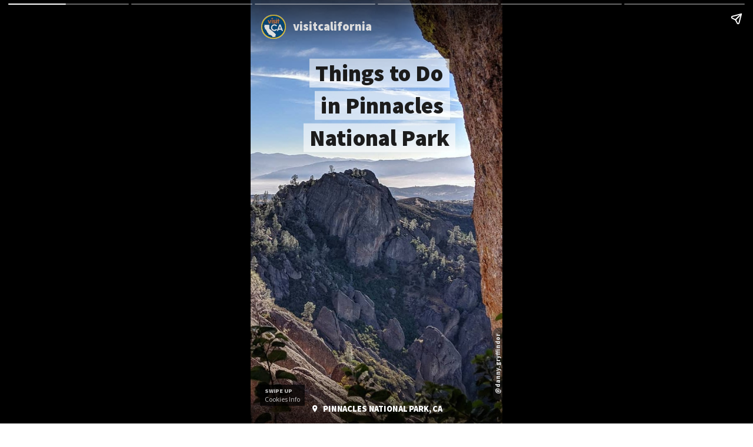

--- FILE ---
content_type: text/html; charset=utf-8
request_url: https://localhood.com/stories/ad0009e6-2d6d-4248-bee6-958f4cbfc7f7/things-to-do-in-pinnacles-national-park-?networkUuid=87d6df5e-75e8-4b8b-96ca-46619f44be7b
body_size: 9392
content:

    <!doctype html>
    <html amp lang="en" prefix="og: http://ogp.me/ns#">
    <head>
    <meta charSet="utf-8"/><title>Things to do in Pinnacles National Park </title><meta name="viewport" content="width=device-width,minimum-scale=1,initial-scale=1"/><meta name="amp-story-generator-name" content="Localhood"/><meta name="description" content="Pinnacles National Park gets its name from towering, domed rock structures that seem to bulge out of the earth. It’s the perfect place to enjoy natural wonder that still feels a bit off the beaten path.

It was designated as California&#x27;s newest national park in January 2013. Click &quot;Visit Website&quot; to learn more about this park. "/><link rel="canonical" href="https://localhood.com/stories/ad0009e6-2d6d-4248-bee6-958f4cbfc7f7"/><link rel="icon" href="https://storage.googleapis.com/stories-prod/publisher/visit-california/favicon-1706313172058595167.ico"/><meta property="og:title" content="Things to do in Pinnacles National Park "/><meta property="og:url" content="https://localhood.com/stories/ad0009e6-2d6d-4248-bee6-958f4cbfc7f7"/><meta property="og:image" content="https://amptravel.imgix.net/88065d1f-73d6-41e2-b8d7-b56dfdcfab05/original/danny.gryffindor-Instagram-2817-ig-2500751097498246391 (1).jpg?fm=jpg&amp;q=60&amp;w=1080&amp;fit=crop&amp;crop=focalpoint&amp;fp-x=0.6701298701298701&amp;fp-y=0.5012987012987012&amp;ar=1.9047619047619047:1"/><meta property="og:site_name" content="visitcalifornia"/><meta property="og:description" content="Pinnacles National Park gets its name from towering, domed rock structures that seem to bulge out of the earth. It’s the perfect place to enjoy natural wonder that still feels a bit off the beaten path.

It was designated as California&#x27;s newest national park in January 2013. Click &quot;Visit Website&quot; to learn more about this park. "/><meta property="og:type" content="article"/><meta property="og:article:published_time" content="2025-03-31T08:18:29.883073Z"/><meta property="og:article:modified_time" content="2025-03-31T08:18:29.883067Z"/><meta property="og:article:author" content="visitcalifornia"/><meta property="article:tag" content="Active &amp; Sport Activities"/><meta property="article:tag" content="National Parks"/><script type="application/ld+json">{"@context":"http://schema.org","@type":"Article","mainEntityOfPage":{"@type":"WebPage","@id":"https://localhood.com/stories/ad0009e6-2d6d-4248-bee6-958f4cbfc7f7"},"headline":"Things to do in Pinnacles National Park ","author":{"@type":"Organization","name":"visitcalifornia","logo":{"@type":"ImageObject","url":"https://amptravel.imgix.net/publisher/visit-california/logo-1706313171888329141.png?fm=jpg&q=85&w=80&h=80&fit=crop&crop=focalpoint&fp-x=0.5&fp-y=0.5"}},"publisher":{"@type":"Organization","name":"visitcalifornia","logo":{"@type":"ImageObject","url":"https://amptravel.imgix.net/publisher/visit-california/logo-1706313171888329141.png?fm=jpg&q=85&w=80&h=80&fit=crop&crop=focalpoint&fp-x=0.5&fp-y=0.5"}},"image":["https://amptravel.imgix.net/88065d1f-73d6-41e2-b8d7-b56dfdcfab05/original/danny.gryffindor-Instagram-2817-ig-2500751097498246391 (1).jpg?fm=jpg&q=60&w=608&h=1080&fit=crop&crop=focalpoint&fp-x=0.6701298701298701&fp-y=0.5012987012987012"],"datePublished":"2025-03-31T08:18:29.883073Z","dateModified":"2025-03-31T08:18:29.883067Z","keywords":"Active & Sport Activities,National Parks","description":"Pinnacles National Park gets its name from towering, domed rock structures that seem to bulge out of the earth. It’s the perfect place to enjoy natural wonder that still feels a bit off the beaten path.\n\nIt was designated as California's newest national park in January 2013. Click \"Visit Website\" to learn more about this park. ","spatialCoverage":{"@type":"Place","name":"Pinnacles National Park","address":"California 95043, USA","geo":{"@type":"GeoCoordinates","latitude":36.4905655,"longitude":-121.1824925}},"contentLocation":{"@type":"Place","name":"Pinnacles National Park","address":"California 95043, USA","geo":{"@type":"GeoCoordinates","latitude":36.4905655,"longitude":-121.1824925}}}</script><style amp-boilerplate="">body {
    -webkit-animation: -amp-start 8s steps(1, end) 0s 1 normal both;
    -moz-animation: -amp-start 8s steps(1, end) 0s 1 normal both;
    -ms-animation: -amp-start 8s steps(1, end) 0s 1 normal both;
    animation: -amp-start 8s steps(1, end) 0s 1 normal both
}

@-webkit-keyframes -amp-start {
    from {
        visibility: hidden
    }
    to {
        visibility: visible
    }
}

@-moz-keyframes -amp-start {
    from {
        visibility: hidden
    }
    to {
        visibility: visible
    }
}

@-ms-keyframes -amp-start {
    from {
        visibility: hidden
    }
    to {
        visibility: visible
    }
}

@-o-keyframes -amp-start {
    from {
        visibility: hidden
    }
    to {
        visibility: visible
    }
}

@keyframes -amp-start {
    from {
        visibility: hidden
    }
    to {
        visibility: visible
    }
}
</style><noscript><style amp-boilerplate="">body {
    -webkit-animation: none;
    -moz-animation: none;
    -ms-animation: none;
    animation: none
}
</style></noscript><style amp-custom="">/* fallback */
@font-face {
  font-family: 'Material Icons';
  font-style: normal;
  font-weight: 400;
  font-display: swap;
  src: url(https://storage.googleapis.com/stories-prod/story-fonts-material-icons/flUhRq6tzZclQEJ-Vdg-IuiaDsNcIhQ8tQ.woff2)
    format('woff2');
}

/* cyrillic-ext */
@font-face {
  font-family: 'Open Sans Condensed';
  font-style: normal;
  font-weight: 700;
  font-display: swap;
  src: url(https://storage.googleapis.com/stories-prod/story-fonts-open-sans-condensed/z7NFdQDnbTkabZAIOl9il_O6KJj73e7Ff0GmDujMR7eS2AopSg.woff2)
    format('woff2');
  unicode-range: U+0460-052F, U+1C80-1C88, U+20B4, U+2DE0-2DFF, U+A640-A69F, U+FE2E-FE2F;
}

/* cyrillic */
@font-face {
  font-family: 'Open Sans Condensed';
  font-style: normal;
  font-weight: 700;
  font-display: swap;
  src: url(https://storage.googleapis.com/stories-prod/story-fonts-open-sans-condensed/z7NFdQDnbTkabZAIOl9il_O6KJj73e7Ff0GmDuHMR7eS2AopSg.woff2)
    format('woff2');
  unicode-range: U+0301, U+0400-045F, U+0490-0491, U+04B0-04B1, U+2116;
}

/* greek-ext */
@font-face {
  font-family: 'Open Sans Condensed';
  font-style: normal;
  font-weight: 700;
  font-display: swap;
  src: url(https://storage.googleapis.com/stories-prod/story-fonts-open-sans-condensed/z7NFdQDnbTkabZAIOl9il_O6KJj73e7Ff0GmDunMR7eS2AopSg.woff2)
    format('woff2');
  unicode-range: U+1F00-1FFF;
}

/* greek */
@font-face {
  font-family: 'Open Sans Condensed';
  font-style: normal;
  font-weight: 700;
  font-display: swap;
  src: url(https://storage.googleapis.com/stories-prod/story-fonts-open-sans-condensed/z7NFdQDnbTkabZAIOl9il_O6KJj73e7Ff0GmDubMR7eS2AopSg.woff2)
    format('woff2');
  unicode-range: U+0370-03FF;
}

/* vietnamese */
@font-face {
  font-family: 'Open Sans Condensed';
  font-style: normal;
  font-weight: 700;
  font-display: swap;
  src: url(https://storage.googleapis.com/stories-prod/story-fonts-open-sans-condensed/z7NFdQDnbTkabZAIOl9il_O6KJj73e7Ff0GmDurMR7eS2AopSg.woff2)
    format('woff2');
  unicode-range: U+0102-0103, U+0110-0111, U+0128-0129, U+0168-0169, U+01A0-01A1, U+01AF-01B0, U+0300-0301, U+0303-0304,
    U+0308-0309, U+0323, U+0329, U+1EA0-1EF9, U+20AB;
}

/* latin-ext */
@font-face {
  font-family: 'Open Sans Condensed';
  font-style: normal;
  font-weight: 700;
  font-display: swap;
  src: url(https://storage.googleapis.com/stories-prod/story-fonts-open-sans-condensed/z7NFdQDnbTkabZAIOl9il_O6KJj73e7Ff0GmDuvMR7eS2AopSg.woff2)
    format('woff2');
  unicode-range: U+0100-02AF, U+0304, U+0308, U+0329, U+1E00-1E9F, U+1EF2-1EFF, U+2020, U+20A0-20AB, U+20AD-20CF, U+2113,
    U+2C60-2C7F, U+A720-A7FF;
}

/* latin */
@font-face {
  font-family: 'Open Sans Condensed';
  font-style: normal;
  font-weight: 700;
  font-display: swap;
  src: url(https://storage.googleapis.com/stories-prod/story-fonts-open-sans-condensed/z7NFdQDnbTkabZAIOl9il_O6KJj73e7Ff0GmDuXMR7eS2Ao.woff2)
    format('woff2');
  unicode-range: U+0000-00FF, U+0131, U+0152-0153, U+02BB-02BC, U+02C6, U+02DA, U+02DC, U+0304, U+0308, U+0329,
    U+2000-206F, U+2074, U+20AC, U+2122, U+2191, U+2193, U+2212, U+2215, U+FEFF, U+FFFD;
}

/* cyrillic-ext */
@font-face {
  font-family: 'Source Sans 3';
  font-style: normal;
  font-display: swap;
  font-weight: 400;
  src: url(https://storage.googleapis.com/stories-prod/story-fonts-source-sans-3/nwpBtKy2OAdR1K-IwhWudF-R9QMylBJAV3Bo8Ky462EH9CsYm4fA1Tvwvw.woff2)
    format('woff2');
  unicode-range: U+0460-052F, U+1C80-1C88, U+20B4, U+2DE0-2DFF, U+A640-A69F, U+FE2E-FE2F;
}

/* cyrillic */
@font-face {
  font-family: 'Source Sans 3';
  font-style: normal;
  font-display: swap;
  font-weight: 400;
  src: url(https://storage.googleapis.com/stories-prod/story-fonts-source-sans-3/nwpBtKy2OAdR1K-IwhWudF-R9QMylBJAV3Bo8Ky462EO9CsYm4fA1Tvwvw.woff2)
    format('woff2');
  unicode-range: U+0301, U+0400-045F, U+0490-0491, U+04B0-04B1, U+2116;
}

/* greek-ext */
@font-face {
  font-family: 'Source Sans 3';
  font-style: normal;
  font-display: swap;
  font-weight: 400;
  src: url(https://storage.googleapis.com/stories-prod/story-fonts-source-sans-3/nwpBtKy2OAdR1K-IwhWudF-R9QMylBJAV3Bo8Ky462EG9CsYm4fA1Tvwvw.woff2)
    format('woff2');
  unicode-range: U+1F00-1FFF;
}

/* greek */
@font-face {
  font-family: 'Source Sans 3';
  font-style: normal;
  font-display: swap;
  font-weight: 400;
  src: url(https://storage.googleapis.com/stories-prod/story-fonts-source-sans-3/nwpBtKy2OAdR1K-IwhWudF-R9QMylBJAV3Bo8Ky462EJ9CsYm4fA1Tvwvw.woff2)
    format('woff2');
  unicode-range: U+0370-03FF;
}

/* vietnamese */
@font-face {
  font-family: 'Source Sans 3';
  font-style: normal;
  font-display: swap;
  font-weight: 400;
  src: url(https://storage.googleapis.com/stories-prod/story-fonts-source-sans-3/nwpBtKy2OAdR1K-IwhWudF-R9QMylBJAV3Bo8Ky462EF9CsYm4fA1Tvwvw.woff2)
    format('woff2');
  unicode-range: U+0102-0103, U+0110-0111, U+0128-0129, U+0168-0169, U+01A0-01A1, U+01AF-01B0, U+0300-0301, U+0303-0304,
    U+0308-0309, U+0323, U+0329, U+1EA0-1EF9, U+20AB;
}

/* latin-ext */
@font-face {
  font-family: 'Source Sans 3';
  font-style: normal;
  font-display: swap;
  font-weight: 400;
  src: url(https://storage.googleapis.com/stories-prod/story-fonts-source-sans-3/nwpBtKy2OAdR1K-IwhWudF-R9QMylBJAV3Bo8Ky462EE9CsYm4fA1Tvwvw.woff2)
    format('woff2');
  unicode-range: U+0100-02AF, U+0304, U+0308, U+0329, U+1E00-1E9F, U+1EF2-1EFF, U+2020, U+20A0-20AB, U+20AD-20CF, U+2113,
    U+2C60-2C7F, U+A720-A7FF;
}

/* latin */
@font-face {
  font-family: 'Source Sans 3';
  font-style: normal;
  font-display: swap;
  font-weight: 400;
  src: url(https://storage.googleapis.com/stories-prod/story-fonts-source-sans-3/nwpBtKy2OAdR1K-IwhWudF-R9QMylBJAV3Bo8Ky462EK9CsYm4fA1Ts.woff2)
    format('woff2');
  unicode-range: U+0000-00FF, U+0131, U+0152-0153, U+02BB-02BC, U+02C6, U+02DA, U+02DC, U+0304, U+0308, U+0329,
    U+2000-206F, U+2074, U+20AC, U+2122, U+2191, U+2193, U+2212, U+2215, U+FEFF, U+FFFD;
}

/* cyrillic-ext */
@font-face {
  font-family: 'Source Sans Pro';
  font-style: normal;
  font-weight: 400;
  font-display: swap;
  src: url(https://storage.googleapis.com/stories-prod/story-fonts-source-sans-pro/6xK3dSBYKcSV-LCoeQqfX1RYOo3qNa7lujVj9_mf.woff2)
    format('woff2');
  unicode-range: U+0460-052F, U+1C80-1C88, U+20B4, U+2DE0-2DFF, U+A640-A69F, U+FE2E-FE2F;
}

/* cyrillic */
@font-face {
  font-family: 'Source Sans Pro';
  font-style: normal;
  font-weight: 400;
  font-display: swap;
  src: url(https://storage.googleapis.com/stories-prod/story-fonts-source-sans-pro/6xK3dSBYKcSV-LCoeQqfX1RYOo3qPK7lujVj9_mf.woff2)
    format('woff2');
  unicode-range: U+0301, U+0400-045F, U+0490-0491, U+04B0-04B1, U+2116;
}

/* greek-ext */
@font-face {
  font-family: 'Source Sans Pro';
  font-style: normal;
  font-weight: 400;
  font-display: swap;
  src: url(https://storage.googleapis.com/stories-prod/story-fonts-source-sans-pro/6xK3dSBYKcSV-LCoeQqfX1RYOo3qNK7lujVj9_mf.woff2)
    format('woff2');
  unicode-range: U+1F00-1FFF;
}

/* greek */
@font-face {
  font-family: 'Source Sans Pro';
  font-style: normal;
  font-weight: 400;
  font-display: swap;
  src: url(https://storage.googleapis.com/stories-prod/story-fonts-source-sans-pro/6xK3dSBYKcSV-LCoeQqfX1RYOo3qO67lujVj9_mf.woff2)
    format('woff2');
  unicode-range: U+0370-03FF;
}

/* vietnamese */
@font-face {
  font-family: 'Source Sans Pro';
  font-style: normal;
  font-weight: 400;
  font-display: swap;
  src: url(https://storage.googleapis.com/stories-prod/story-fonts-source-sans-pro/6xK3dSBYKcSV-LCoeQqfX1RYOo3qN67lujVj9_mf.woff2)
    format('woff2');
  unicode-range: U+0102-0103, U+0110-0111, U+0128-0129, U+0168-0169, U+01A0-01A1, U+01AF-01B0, U+0300-0301, U+0303-0304,
    U+0308-0309, U+0323, U+0329, U+1EA0-1EF9, U+20AB;
}

/* latin-ext */
@font-face {
  font-family: 'Source Sans Pro';
  font-style: normal;
  font-weight: 400;
  font-display: swap;
  src: url(https://storage.googleapis.com/stories-prod/story-fonts-source-sans-pro/6xK3dSBYKcSV-LCoeQqfX1RYOo3qNq7lujVj9_mf.woff2)
    format('woff2');
  unicode-range: U+0100-02AF, U+0304, U+0308, U+0329, U+1E00-1E9F, U+1EF2-1EFF, U+2020, U+20A0-20AB, U+20AD-20CF, U+2113,
    U+2C60-2C7F, U+A720-A7FF;
}

/* latin */
@font-face {
  font-family: 'Source Sans Pro';
  font-style: normal;
  font-weight: 400;
  font-display: swap;
  src: url(https://storage.googleapis.com/stories-prod/story-fonts-source-sans-pro/6xK3dSBYKcSV-LCoeQqfX1RYOo3qOK7lujVj9w.woff2)
    format('woff2');
  unicode-range: U+0000-00FF, U+0131, U+0152-0153, U+02BB-02BC, U+02C6, U+02DA, U+02DC, U+0304, U+0308, U+0329,
    U+2000-206F, U+2074, U+20AC, U+2122, U+2191, U+2193, U+2212, U+2215, U+FEFF, U+FFFD;
}

/* cyrillic-ext */
@font-face {
  font-family: 'Source Sans Pro';
  font-style: normal;
  font-weight: 600;
  font-display: swap;
  src: url(https://storage.googleapis.com/stories-prod/story-fonts-source-sans-pro/6xKydSBYKcSV-LCoeQqfX1RYOo3i54rwmhdu3cOWxy40.woff2)
    format('woff2');
  unicode-range: U+0460-052F, U+1C80-1C88, U+20B4, U+2DE0-2DFF, U+A640-A69F, U+FE2E-FE2F;
}

/* cyrillic */
@font-face {
  font-family: 'Source Sans Pro';
  font-style: normal;
  font-weight: 600;
  font-display: swap;
  src: url(https://storage.googleapis.com/stories-prod/story-fonts-source-sans-pro/6xKydSBYKcSV-LCoeQqfX1RYOo3i54rwkxdu3cOWxy40.woff2)
    format('woff2');
  unicode-range: U+0301, U+0400-045F, U+0490-0491, U+04B0-04B1, U+2116;
}

/* greek-ext */
@font-face {
  font-family: 'Source Sans Pro';
  font-style: normal;
  font-weight: 600;
  font-display: swap;
  src: url(https://storage.googleapis.com/stories-prod/story-fonts-source-sans-pro/6xKydSBYKcSV-LCoeQqfX1RYOo3i54rwmxdu3cOWxy40.woff2)
    format('woff2');
  unicode-range: U+1F00-1FFF;
}

/* greek */
@font-face {
  font-family: 'Source Sans Pro';
  font-style: normal;
  font-weight: 600;
  font-display: swap;
  src: url(https://storage.googleapis.com/stories-prod/story-fonts-source-sans-pro/6xKydSBYKcSV-LCoeQqfX1RYOo3i54rwlBdu3cOWxy40.woff2)
    format('woff2');
  unicode-range: U+0370-03FF;
}

/* vietnamese */
@font-face {
  font-family: 'Source Sans Pro';
  font-style: normal;
  font-weight: 600;
  font-display: swap;
  src: url(https://storage.googleapis.com/stories-prod/story-fonts-source-sans-pro/6xKydSBYKcSV-LCoeQqfX1RYOo3i54rwmBdu3cOWxy40.woff2)
    format('woff2');
  unicode-range: U+0102-0103, U+0110-0111, U+0128-0129, U+0168-0169, U+01A0-01A1, U+01AF-01B0, U+0300-0301, U+0303-0304,
    U+0308-0309, U+0323, U+0329, U+1EA0-1EF9, U+20AB;
}

/* latin-ext */
@font-face {
  font-family: 'Source Sans Pro';
  font-style: normal;
  font-weight: 600;
  font-display: swap;
  src: url(https://storage.googleapis.com/stories-prod/story-fonts-source-sans-pro/6xKydSBYKcSV-LCoeQqfX1RYOo3i54rwmRdu3cOWxy40.woff2)
    format('woff2');
  unicode-range: U+0100-02AF, U+0304, U+0308, U+0329, U+1E00-1E9F, U+1EF2-1EFF, U+2020, U+20A0-20AB, U+20AD-20CF, U+2113,
    U+2C60-2C7F, U+A720-A7FF;
}

/* latin */
@font-face {
  font-family: 'Source Sans Pro';
  font-style: normal;
  font-weight: 600;
  font-display: swap;
  src: url(https://storage.googleapis.com/stories-prod/story-fonts-source-sans-pro/6xKydSBYKcSV-LCoeQqfX1RYOo3i54rwlxdu3cOWxw.woff2)
    format('woff2');
  unicode-range: U+0000-00FF, U+0131, U+0152-0153, U+02BB-02BC, U+02C6, U+02DA, U+02DC, U+0304, U+0308, U+0329,
    U+2000-206F, U+2074, U+20AC, U+2122, U+2191, U+2193, U+2212, U+2215, U+FEFF, U+FFFD;
}

/* cyrillic-ext */
@font-face {
  font-family: 'Source Sans Pro';
  font-style: normal;
  font-weight: 700;
  font-display: swap;
  src: url(https://storage.googleapis.com/stories-prod/story-fonts-source-sans-pro/6xKydSBYKcSV-LCoeQqfX1RYOo3ig4vwmhdu3cOWxy40.woff2)
    format('woff2');
  unicode-range: U+0460-052F, U+1C80-1C88, U+20B4, U+2DE0-2DFF, U+A640-A69F, U+FE2E-FE2F;
}

/* cyrillic */
@font-face {
  font-family: 'Source Sans Pro';
  font-style: normal;
  font-weight: 700;
  font-display: swap;
  src: url(https://storage.googleapis.com/stories-prod/story-fonts-source-sans-pro/6xKydSBYKcSV-LCoeQqfX1RYOo3ig4vwkxdu3cOWxy40.woff2)
    format('woff2');
  unicode-range: U+0301, U+0400-045F, U+0490-0491, U+04B0-04B1, U+2116;
}

/* greek-ext */
@font-face {
  font-family: 'Source Sans Pro';
  font-style: normal;
  font-weight: 700;
  font-display: swap;
  src: url(https://storage.googleapis.com/stories-prod/story-fonts-source-sans-pro/6xKydSBYKcSV-LCoeQqfX1RYOo3ig4vwmxdu3cOWxy40.woff2)
    format('woff2');
  unicode-range: U+1F00-1FFF;
}

/* greek */
@font-face {
  font-family: 'Source Sans Pro';
  font-style: normal;
  font-weight: 700;
  font-display: swap;
  src: url(https://storage.googleapis.com/stories-prod/story-fonts-source-sans-pro/6xKydSBYKcSV-LCoeQqfX1RYOo3ig4vwlBdu3cOWxy40.woff2)
    format('woff2');
  unicode-range: U+0370-03FF;
}

/* vietnamese */
@font-face {
  font-family: 'Source Sans Pro';
  font-style: normal;
  font-weight: 700;
  font-display: swap;
  src: url(https://storage.googleapis.com/stories-prod/story-fonts-source-sans-pro/6xKydSBYKcSV-LCoeQqfX1RYOo3ig4vwmBdu3cOWxy40.woff2)
    format('woff2');
  unicode-range: U+0102-0103, U+0110-0111, U+0128-0129, U+0168-0169, U+01A0-01A1, U+01AF-01B0, U+0300-0301, U+0303-0304,
    U+0308-0309, U+0323, U+0329, U+1EA0-1EF9, U+20AB;
}

/* latin-ext */
@font-face {
  font-family: 'Source Sans Pro';
  font-style: normal;
  font-weight: 700;
  font-display: swap;
  src: url(https://storage.googleapis.com/stories-prod/story-fonts-source-sans-pro/6xKydSBYKcSV-LCoeQqfX1RYOo3ig4vwmRdu3cOWxy40.woff2)
    format('woff2');
  unicode-range: U+0100-02AF, U+0304, U+0308, U+0329, U+1E00-1E9F, U+1EF2-1EFF, U+2020, U+20A0-20AB, U+20AD-20CF, U+2113,
    U+2C60-2C7F, U+A720-A7FF;
}

/* latin */
@font-face {
  font-family: 'Source Sans Pro';
  font-style: normal;
  font-weight: 700;
  font-display: swap;
  src: url(https://storage.googleapis.com/stories-prod/story-fonts-source-sans-pro/6xKydSBYKcSV-LCoeQqfX1RYOo3ig4vwlxdu3cOWxw.woff2)
    format('woff2');
  unicode-range: U+0000-00FF, U+0131, U+0152-0153, U+02BB-02BC, U+02C6, U+02DA, U+02DC, U+0304, U+0308, U+0329,
    U+2000-206F, U+2074, U+20AC, U+2122, U+2191, U+2193, U+2212, U+2215, U+FEFF, U+FFFD;
}

/* cyrillic-ext */
@font-face {
  font-family: 'Source Sans Pro';
  font-style: normal;
  font-weight: 900;
  font-display: swap;
  src: url(https://storage.googleapis.com/stories-prod/story-fonts-source-sans-pro/6xKydSBYKcSV-LCoeQqfX1RYOo3iu4nwmhdu3cOWxy40.woff2)
    format('woff2');
  unicode-range: U+0460-052F, U+1C80-1C88, U+20B4, U+2DE0-2DFF, U+A640-A69F, U+FE2E-FE2F;
}

/* cyrillic */
@font-face {
  font-family: 'Source Sans Pro';
  font-style: normal;
  font-weight: 900;
  font-display: swap;
  src: url(https://storage.googleapis.com/stories-prod/story-fonts-source-sans-pro/6xKydSBYKcSV-LCoeQqfX1RYOo3iu4nwkxdu3cOWxy40.woff2)
    format('woff2');
  unicode-range: U+0301, U+0400-045F, U+0490-0491, U+04B0-04B1, U+2116;
}

/* greek-ext */
@font-face {
  font-family: 'Source Sans Pro';
  font-style: normal;
  font-weight: 900;
  font-display: swap;
  src: url(https://storage.googleapis.com/stories-prod/story-fonts-source-sans-pro/6xKydSBYKcSV-LCoeQqfX1RYOo3iu4nwmxdu3cOWxy40.woff2)
    format('woff2');
  unicode-range: U+1F00-1FFF;
}

/* greek */
@font-face {
  font-family: 'Source Sans Pro';
  font-style: normal;
  font-weight: 900;
  font-display: swap;
  src: url(https://storage.googleapis.com/stories-prod/story-fonts-source-sans-pro/6xKydSBYKcSV-LCoeQqfX1RYOo3iu4nwlBdu3cOWxy40.woff2)
    format('woff2');
  unicode-range: U+0370-03FF;
}

/* vietnamese */
@font-face {
  font-family: 'Source Sans Pro';
  font-style: normal;
  font-weight: 900;
  font-display: swap;
  src: url(https://storage.googleapis.com/stories-prod/story-fonts-source-sans-pro/6xKydSBYKcSV-LCoeQqfX1RYOo3iu4nwmBdu3cOWxy40.woff2)
    format('woff2');
  unicode-range: U+0102-0103, U+0110-0111, U+0128-0129, U+0168-0169, U+01A0-01A1, U+01AF-01B0, U+0300-0301, U+0303-0304,
    U+0308-0309, U+0323, U+0329, U+1EA0-1EF9, U+20AB;
}

/* latin-ext */
@font-face {
  font-family: 'Source Sans Pro';
  font-style: normal;
  font-weight: 900;
  font-display: swap;
  src: url(https://storage.googleapis.com/stories-prod/story-fonts-source-sans-pro/6xKydSBYKcSV-LCoeQqfX1RYOo3iu4nwmRdu3cOWxy40.woff2)
    format('woff2');
  unicode-range: U+0100-02AF, U+0304, U+0308, U+0329, U+1E00-1E9F, U+1EF2-1EFF, U+2020, U+20A0-20AB, U+20AD-20CF, U+2113,
    U+2C60-2C7F, U+A720-A7FF;
}

/* latin */
@font-face {
  font-family: 'Source Sans Pro';
  font-style: normal;
  font-weight: 900;
  font-display: swap;
  src: url(https://storage.googleapis.com/stories-prod/story-fonts-source-sans-pro/6xKydSBYKcSV-LCoeQqfX1RYOo3iu4nwlxdu3cOWxw.woff2)
    format('woff2');
  unicode-range: U+0000-00FF, U+0131, U+0152-0153, U+02BB-02BC, U+02C6, U+02DA, U+02DC, U+0304, U+0308, U+0329,
    U+2000-206F, U+2074, U+20AC, U+2122, U+2191, U+2193, U+2212, U+2215, U+FEFF, U+FFFD;
}
.material-icons {
  font-family: 'Material Icons';
  font-weight: normal;
  font-style: normal;
  font-size: 22px;
  color: #48525c;
  display: inline-block;
  line-height: 1;
  text-transform: none;
  letter-spacing: normal;
  word-wrap: normal;
  white-space: nowrap;
  direction: ltr;
  -webkit-font-smoothing: antialiased;
  text-rendering: optimizeLegibility;
  -moz-osx-font-smoothing: grayscale;
  font-feature-settings: 'liga';
}

.emergency-message__icon {
  color: rgba(255, 255, 255, 0.7);
  margin-right: 8px;
}

.emergency-message__link {
  color: rgba(255, 255, 255, 0.7);
}

.emergency-message__link:active {
  color: rgba(255, 255, 255, 0.7);
}

.emergency-message__link:hover {
  color: rgba(255, 255, 255, 0.7);
}

.emergency-message__link:visited {
  color: rgba(255, 255, 255, 0.7);
}

amp-story,
.story {
  font-family: 'Source Sans Pro', sans-serif;
  color: #fff;
}

amp-story amp-story-page {
  background-color: #ffffff;
}

amp-story-grid-layer {
  padding: 0;
}

amp-story-grid-layer.bottom {
  align-content: end;
}
h1 {
  font-weight: bold;
  font-size: 2.25em;
  line-height: 1.6em;
  white-space: pre-line;
}
p {
  line-height: 1.15em;
  color: #fff;
  white-space: pre-line;
}

amp-story-page-attachment p,
amp-story-page-attachment span,
amp-story-page-attachment h2 {
  color: #595959;
}
amp-story-page-attachment p {
  font-weight: 500;
  font-size: 16px;
  line-height: 22px;
  text-shadow: none;
  letter-spacing: 0.18px;
}
amp-story-page-attachment h2 {
  font-weight: 600;
  font-size: 16px;
  margin: 0;
}
.location {
  font-family: 'Open Sans Condensed', sans-serif;
}
amp-accordion.open-hours h2 .open,
amp-accordion.open-hours h2 .close {
  color: #0097e6;
}
amp-accordion.open-hours section .open {
  display: inline;
}
amp-accordion.open-hours section[expanded] .open {
  display: none;
}
amp-accordion.open-hours section .close {
  display: none;
}
amp-accordion.open-hours section[expanded] .close {
  display: inline;
}

@keyframes nav-pulse {
  0% {
    transform: scale(1);
  }
  80% {
    transform: scale(1);
  }
  85% {
    transform: scale(0.75);
  }
  90% {
    transform: scale(1);
  }
}
@keyframes nav-pulse-fade {
  0% {
    transform: scale(1);
    opacity: 0.6;
  }
  80% {
    transform: scale(1);
  }
  85% {
    transform: scale(0.75);
  }
  89% {
    transform: scale(1);
    opacity: 0.8;
  }
  100% {
    transform: scale(1.75);
    opacity: 0;
  }
}

.content-block {
  font-weight: 400;
  line-height: 1.43;
  letter-spacing: 0.01071em;
}</style><script async="" src="https://cdn.ampproject.org/v0.js"></script><script async="" custom-element="amp-video" src="https://cdn.ampproject.org/v0/amp-video-0.1.js"></script><script async="" custom-element="amp-story" src="https://cdn.ampproject.org/v0/amp-story-1.0.js"></script><script async="" custom-element="amp-carousel" src="https://cdn.ampproject.org/v0/amp-carousel-0.1.js"></script><script async="" custom-element="amp-accordion" src="https://cdn.ampproject.org/v0/amp-accordion-0.1.js"></script><script async="" custom-element="amp-analytics" src="https://cdn.ampproject.org/v0/amp-analytics-0.1.js"></script>
    </head>
    <body>
    <amp-story standalone="" title="Things to do in Pinnacles National Park " publisher="visitcalifornia" publisher-logo-src="https://amptravel.imgix.net/publisher/visit-california/logo-1706313171888329141.png?fm=jpg&amp;q=85&amp;w=80&amp;h=80&amp;fit=crop&amp;crop=focalpoint&amp;fp-x=0.5&amp;fp-y=0.5" poster-portrait-src="https://amptravel.imgix.net/88065d1f-73d6-41e2-b8d7-b56dfdcfab05/original/danny.gryffindor-Instagram-2817-ig-2500751097498246391 (1).jpg?fm=jpg&amp;q=60&amp;w=608&amp;h=1080&amp;fit=crop&amp;crop=focalpoint&amp;fp-x=0.6701298701298701&amp;fp-y=0.5012987012987012"><amp-analytics data-credentials="include" config="https://localhood.com/stories/ad0009e6-2d6d-4248-bee6-958f4cbfc7f7/analytics.config.json?acid=CLIENT_ID(_acid)&amp;ref=QUERY_PARAM(vref, DOCUMENT_REFERRER)"></amp-analytics><amp-analytics type="gtag" data-credentials="include" config="https://localhood.com/stories/ad0009e6-2d6d-4248-bee6-958f4cbfc7f7/analytics.creatorconfig.json?ref=QUERY_PARAM(vref, DOCUMENT_REFERRER)"></amp-analytics><amp-analytics type="gtag" data-credentials="include" config="https://localhood.com/stories/ad0009e6-2d6d-4248-bee6-958f4cbfc7f7/gtag.config.json"></amp-analytics><amp-story-page id="28744" class="page-image-w-text" auto-advance-after="5s"><amp-story-grid-layer template="fill"><amp-img src="https://amptravel.imgix.net/88065d1f-73d6-41e2-b8d7-b56dfdcfab05/original/danny.gryffindor-Instagram-2817-ig-2500751097498246391 (1).jpg?fm=jpg&amp;q=60&amp;w=608&amp;h=1080&amp;fit=crop&amp;crop=focalpoint&amp;fp-x=0.6701298701298701&amp;fp-y=0.5012987012987012" width="1080" height="1080" layout="responsive"></amp-img></amp-story-grid-layer><amp-story-grid-layer template="vertical"><div style="position:absolute;height:12%;left:0;right:0;top:0;background:linear-gradient(180deg, rgba(0, 0, 0, 0.5) 0%, rgba(0, 0, 0, 0) 100%)"></div><div style="display:flex;align-items:center;transition:opacity 0.3s cubic-bezier(0,0,0.2,1);padding:5.76% 4.32%;position:relative"><div style="width:2.3em;height:2.3em;margin-right:12px"><amp-img src="https://amptravel.imgix.net/publisher/visit-california/logo-1706313171888329141.png?fm=jpg&amp;q=85&amp;w=80&amp;h=80&amp;fit=crop&amp;crop=focalpoint&amp;fp-x=0.5&amp;fp-y=0.5" width="30" height="30" layout="responsive" style="border-radius:50%"></amp-img></div><p style="font-size:1.15em;font-weight:700">visitcalifornia</p></div></amp-story-grid-layer><amp-story-grid-layer template="fill"><div class="content-block"><div class="content-block__content-container"><div class="content-block__text" style="bottom:16.4%;left:calc((var(--story-page-vw) / (2.78)) * 32);margin:0;position:absolute;right:calc((var(--story-page-vw) / (2.78)) * 32);text-align:center;top:10.9%;pointer-events:none"><p style="color:#1C1C1C;font-size:calc((var(--story-page-vw) / (2.78)) * 1.146 * 22);font-weight:700;line-height:unset;position:absolute;margin:0;top:5%;transform:translate(0, -5%);left:0%;width:max-content;max-width:100%;pointer-events:auto"><span style="background:rgba(255, 255, 255, 0.6);padding:0 10px;box-decoration-break:clone;-webkit-box-decoration-break:clone">Things to Do 
in Pinnacles National Park</span></p></div></div></div></amp-story-grid-layer><amp-story-grid-layer template="fill"><div style="display:flex;justify-content:center;align-items:flex-end;height:100%"><div style="position:absolute;height:12%;left:0;right:0;bottom:0;background:linear-gradient(to bottom, rgba(0,0,0,0) 0%, rgba(0,0,0,0.5) 100%)"></div><div style="display:flex;align-items:center;justify-content:center;position:relative;letter-spacing:-0.14px;padding-left:10px;padding-right:10px;margin-bottom:16px;width:100%"><i class="material-icons" style="color:white;font-size:.8em">location_on</i><span style="font-size:0.8em;font-weight:700;padding-left:0.5em;text-transform:uppercase;text-overflow:ellipsis;white-space:nowrap;overflow:hidden">Pinnacles National Park, CA</span></div></div></amp-story-grid-layer><amp-story-grid-layer template="fill"><div style="padding:0;position:relative;height:100%"><div style="position:absolute;bottom:40px;white-space:nowrap;background:rgba(28,28,28,0.5);border-radius:10px 10px 0 0;font-size:0.6em;padding:1px 10px;color:#D5D5D5;transform-origin:left bottom;transform:rotate(270deg);left:100%"><strong>@danny.gryffindor</strong></div></div></amp-story-grid-layer><amp-story-grid-layer template="fill"><div style="z-index:3;display:flex;flex-direction:column"><div style="background-color:rgba(0,0,0,0.7);display:flex;flex-direction:column;margin-top:auto;margin-bottom:30px;margin-left:16px;margin-right:auto;padding:4px 8px;color:rgba(255,255,255,0.7)"><span style="font-weight:700;text-transform:uppercase;line-height:1.3;font-size:10px">Swipe up</span><div style="line-height:1.3;font-size:12px">Cookies Info</div></div></div></amp-story-grid-layer><amp-story-page-attachment layout="nodisplay" data-cta-text="‎"><div style="display:flex;flex-direction:row;justify-content:center;align-items:center;background-color:#FFF"><a style="padding:10px 0;text-align:center;font-size:15px;width:100%;border-top:1px solid #E4E4E6;font-family:Source Sans 3;line-height:16px" href="https://crowdriff.com/privacy/">Read about our use of cookies.</a></div><div style="position:relative;width:100%;border-top:1px solid #E4E4E6"><amp-img src="https://maps.googleapis.com/maps/api/staticmap?key=AIzaSyDfSsHcwpyht2llpdJ74ZrvzMLycnQceSY&amp;size=390x206&amp;scale=2&amp;format=png&amp;maptype=roadmap&amp;style=element:geometry%7Ccolor:0xf5f5f5&amp;style=element:labels.text.fill%7Ccolor:0x616161&amp;style=element:labels.text.stroke%7Ccolor:0xf5f5f5&amp;style=feature:administrative.land_parcel%7Celement:labels.text.fill%7Ccolor:0xbdbdbd&amp;style=feature:poi%7Celement:geometry%7Ccolor:0xeeeeee&amp;style=feature:poi%7Celement:labels.text.fill%7Ccolor:0x757575&amp;style=feature:poi.park%7Celement:geometry%7Ccolor:0xe5e5e5&amp;style=feature:poi.park%7Celement:geometry.fill%7Ccolor:0xb5e19c&amp;style=feature:poi.park%7Celement:labels.text.fill%7Ccolor:0x9e9e9e&amp;style=feature:road%7Celement:geometry%7Ccolor:0xffffff&amp;style=feature:road.arterial%7Celement:labels.text.fill%7Ccolor:0x757575&amp;style=feature:road.highway%7Celement:geometry%7Ccolor:0xdadada&amp;style=feature:road.highway%7Celement:geometry.fill%7Ccolor:0xffdc6f&amp;style=feature:road.highway%7Celement:labels.text.fill%7Ccolor:0x616161&amp;style=feature:road.local%7Celement:labels.text.fill%7Ccolor:0x9e9e9e&amp;style=feature:transit.line%7Celement:geometry%7Ccolor:0xe5e5e5&amp;style=feature:transit.station%7Celement:geometry%7Ccolor:0xeeeeee&amp;style=feature:water%7Celement:geometry%7Ccolor:0xc9c9c9&amp;style=feature:water%7Celement:geometry.fill%7Ccolor:0xaae2ff&amp;style=feature:water%7Celement:labels.text.fill%7Ccolor:0x9e9e9e&amp;markers=color%3A0xE84118%7C36.4905655%2C-121.1824925&amp;zoom=15&amp;signature=pn6llzBX1AmHXeO8YGBD2_7kSRQ=" layout="responsive" width="780" height="412"></amp-img><a style="width:30px;height:30px;background:white;border-radius:3px;box-shadow:0px 2px 16px rgba(0, 0, 0, 0.15);padding:5px;position:absolute;top:10px;right:8px;box-sizing:border-box" href="https://maps.google.com/?cid=11205795825033168110" target="_blank"><amp-img src="[data-uri]" width="20" height="20" alt="Launch icon"></amp-img></a></div><div style="padding:15px;border-top:1px solid #E4E4E6"><div><h2>Pinnacles National Park</h2><div style="margin-top:8px"><span style="background:#D9B34A;color:white;font-weight:700;font-size:15px;margin-right:10px;padding:0 5px;border-radius:30px">4.7 <amp-img src="[data-uri]" width="11" height="10" alt="Star icon"></amp-img></span><span style="color:#8A8A8E;font-size:15px">(2.7K Google reviews)</span></div></div></div><div style="padding:0 15px"><p style="color:#595959;font-size:15px;line-height:22px;border-top:1px solid #E4E4E6;margin:0;padding:15px 0">Pinnacles National Park gets its name from towering, domed rock structures that seem to bulge out of the earth. It’s the perfect place to enjoy natural wonder that still feels a bit off the beaten path.

It was designated as California&#x27;s newest national park in January 2013. Click &quot;Visit Website&quot; to learn more about this park. </p></div><a class="amphtml-cta amphtml-cta-learn-more" style="display:block;color:#4295e0;font-size:15px;font-weight:600;padding:0 15px 5px 15px;text-decoration:underline" href="https://www.nps.gov/pinn/index.htm" data-vars-page-location="Pinnacles National Park, California, USA">More details</a><div style="padding:20px 10px;background-color:#ffffff;position:sticky;bottom:0"><a class="amphtml-cta amphtml-cta-book" style="display:block;padding:14px 19px;text-align:center;background-color:#000000;text-decoration:none;color:#ffffff;font-size:18px;font-weight:600;border-radius:100px;line-height:22px" href="https://www.visitcalifornia.com/experience/things-do-pinnacles-national-park/" data-vars-page-location="Pinnacles National Park, California, USA">Visit Website</a></div></amp-story-page-attachment></amp-story-page><amp-story-page id="29012" class="page-image-w-text" auto-advance-after="5s"><amp-story-grid-layer template="fill"><amp-img src="https://amptravel.imgix.net/0f66f050-b8d3-4ed0-9ff8-3c77c18ac78a/original/travernicolas-Instagram-2817-ig-18167650414014642.jpg?fm=jpg&amp;q=60&amp;w=1008&amp;h=1792&amp;fit=crop&amp;crop=focalpoint&amp;fp-x=0.5&amp;fp-y=0.5" width="1440" height="1792" layout="responsive"></amp-img></amp-story-grid-layer><amp-story-grid-layer template="vertical"><div style="position:absolute;height:12%;left:0;right:0;top:0;background:linear-gradient(180deg, rgba(0, 0, 0, 0.5) 0%, rgba(0, 0, 0, 0) 100%)"></div><div style="display:flex;align-items:center;transition:opacity 0.3s cubic-bezier(0,0,0.2,1);padding:5.76% 4.32%;position:relative"><div style="width:2.3em;height:2.3em;margin-right:12px"><amp-img src="https://amptravel.imgix.net/publisher/visit-california/logo-1706313171888329141.png?fm=jpg&amp;q=85&amp;w=80&amp;h=80&amp;fit=crop&amp;crop=focalpoint&amp;fp-x=0.5&amp;fp-y=0.5" width="30" height="30" layout="responsive" style="border-radius:50%"></amp-img></div><p style="font-size:1.15em;font-weight:700">visitcalifornia</p></div></amp-story-grid-layer><amp-story-grid-layer template="fill"><div class="content-block"><div class="content-block__content-container"><div class="content-block__text" style="bottom:16.4%;left:calc((var(--story-page-vw) / (2.78)) * 32);margin:0;position:absolute;right:calc((var(--story-page-vw) / (2.78)) * 32);text-align:center;top:10.9%;pointer-events:none"><p style="bottom:5%;color:rgb(255, 255, 255);font-size:calc((var(--story-page-vw) / (2.78)) * 0.6818000000000001 * 22);font-weight:700;line-height:unset;position:absolute;margin:0;transform:translate(-50%, 5%);left:50%;width:max-content;max-width:100%;pointer-events:auto"><span style="background:rgba(28, 28, 28, 0.6);padding:0 10px;box-decoration-break:clone;-webkit-box-decoration-break:clone">Climb a towering spire on 
the west side of the park</span></p></div></div></div></amp-story-grid-layer><amp-story-grid-layer template="fill"><div style="display:flex;justify-content:center;align-items:flex-end;height:100%"><div style="position:absolute;height:12%;left:0;right:0;bottom:0;background:linear-gradient(to bottom, rgba(0,0,0,0) 0%, rgba(0,0,0,0.5) 100%)"></div><div style="display:flex;align-items:center;justify-content:center;position:relative;letter-spacing:-0.14px;padding-left:10px;padding-right:10px;margin-bottom:16px;width:100%"><i class="material-icons" style="color:white;font-size:.8em">location_on</i><span style="font-size:0.8em;font-weight:700;padding-left:0.5em;text-transform:uppercase;text-overflow:ellipsis;white-space:nowrap;overflow:hidden">Pinnacles National Park, CA</span></div></div></amp-story-grid-layer><amp-story-grid-layer template="fill"><div style="padding:0;position:relative;height:100%"><div style="position:absolute;bottom:40px;white-space:nowrap;background:rgba(28,28,28,0.5);border-radius:10px 10px 0 0;font-size:0.6em;padding:1px 10px;color:#D5D5D5;transform-origin:left bottom;transform:rotate(270deg);left:100%"><strong>@travernicolas</strong></div></div></amp-story-grid-layer><amp-story-page-attachment layout="nodisplay" data-cta-text="‎"><div style="display:flex;flex-direction:row;justify-content:center;align-items:center;background-color:#FFF"><a style="padding:10px 0;text-align:center;font-size:15px;width:100%;border-top:1px solid #E4E4E6;font-family:Source Sans 3;line-height:16px" href="https://crowdriff.com/privacy/">Read about our use of cookies.</a></div><div style="position:relative;width:100%;border-top:1px solid #E4E4E6"><amp-img src="https://maps.googleapis.com/maps/api/staticmap?key=AIzaSyDfSsHcwpyht2llpdJ74ZrvzMLycnQceSY&amp;size=390x206&amp;scale=2&amp;format=png&amp;maptype=roadmap&amp;style=element:geometry%7Ccolor:0xf5f5f5&amp;style=element:labels.text.fill%7Ccolor:0x616161&amp;style=element:labels.text.stroke%7Ccolor:0xf5f5f5&amp;style=feature:administrative.land_parcel%7Celement:labels.text.fill%7Ccolor:0xbdbdbd&amp;style=feature:poi%7Celement:geometry%7Ccolor:0xeeeeee&amp;style=feature:poi%7Celement:labels.text.fill%7Ccolor:0x757575&amp;style=feature:poi.park%7Celement:geometry%7Ccolor:0xe5e5e5&amp;style=feature:poi.park%7Celement:geometry.fill%7Ccolor:0xb5e19c&amp;style=feature:poi.park%7Celement:labels.text.fill%7Ccolor:0x9e9e9e&amp;style=feature:road%7Celement:geometry%7Ccolor:0xffffff&amp;style=feature:road.arterial%7Celement:labels.text.fill%7Ccolor:0x757575&amp;style=feature:road.highway%7Celement:geometry%7Ccolor:0xdadada&amp;style=feature:road.highway%7Celement:geometry.fill%7Ccolor:0xffdc6f&amp;style=feature:road.highway%7Celement:labels.text.fill%7Ccolor:0x616161&amp;style=feature:road.local%7Celement:labels.text.fill%7Ccolor:0x9e9e9e&amp;style=feature:transit.line%7Celement:geometry%7Ccolor:0xe5e5e5&amp;style=feature:transit.station%7Celement:geometry%7Ccolor:0xeeeeee&amp;style=feature:water%7Celement:geometry%7Ccolor:0xc9c9c9&amp;style=feature:water%7Celement:geometry.fill%7Ccolor:0xaae2ff&amp;style=feature:water%7Celement:labels.text.fill%7Ccolor:0x9e9e9e&amp;markers=color%3A0xE84118%7C36.4905655%2C-121.1824925&amp;zoom=15&amp;signature=pn6llzBX1AmHXeO8YGBD2_7kSRQ=" layout="responsive" width="780" height="412"></amp-img><a style="width:30px;height:30px;background:white;border-radius:3px;box-shadow:0px 2px 16px rgba(0, 0, 0, 0.15);padding:5px;position:absolute;top:10px;right:8px;box-sizing:border-box" href="https://maps.google.com/?cid=11205795825033168110" target="_blank"><amp-img src="[data-uri]" width="20" height="20" alt="Launch icon"></amp-img></a></div><div style="padding:15px;border-top:1px solid #E4E4E6"><div><h2>Pinnacles National Park</h2><div style="margin-top:8px"><span style="background:#D9B34A;color:white;font-weight:700;font-size:15px;margin-right:10px;padding:0 5px;border-radius:30px">4.7 <amp-img src="[data-uri]" width="11" height="10" alt="Star icon"></amp-img></span><span style="color:#8A8A8E;font-size:15px">(2.7K Google reviews)</span></div></div></div><div style="padding:0 15px"><p style="color:#595959;font-size:15px;line-height:22px;border-top:1px solid #E4E4E6;margin:0;padding:15px 0">Clip in and climb on one of the west side’s many routes. At this end of the park, the rocks are higher and the routes are more challenging. 

Beginners can also book a climbing lesson.

Click &quot;Visit Website&quot; to learn more about Pinnacles National Park.</p></div><a class="amphtml-cta amphtml-cta-learn-more" style="display:block;color:#4295e0;font-size:15px;font-weight:600;padding:0 15px 5px 15px;text-decoration:underline" href="http://pinnacles.org/" data-vars-page-location="Pinnacles National Park, California, USA">More details</a><div style="padding:20px 10px;background-color:#ffffff;position:sticky;bottom:0"><a class="amphtml-cta amphtml-cta-book" style="display:block;padding:14px 19px;text-align:center;background-color:#000000;text-decoration:none;color:#ffffff;font-size:18px;font-weight:600;border-radius:100px;line-height:22px" href="https://www.visitcalifornia.com/experience/things-do-pinnacles-national-park/" data-vars-page-location="Pinnacles National Park, California, USA">Visit Website</a></div></amp-story-page-attachment></amp-story-page><amp-story-page id="29003" class="page-image-w-text" auto-advance-after="5s"><amp-story-grid-layer template="fill"><amp-img src="https://amptravel.imgix.net/02a77663-fe9f-4137-a419-969c8b4a6a98/original/gabe.waddell-Instagram-2817-ig-2505421467319074347.jpg?fm=jpg&amp;q=60&amp;w=608&amp;h=1080&amp;fit=crop&amp;crop=focalpoint&amp;fp-x=0.5&amp;fp-y=0.5" width="1080" height="1080" layout="responsive"></amp-img></amp-story-grid-layer><amp-story-grid-layer template="vertical"><div style="position:absolute;height:12%;left:0;right:0;top:0;background:linear-gradient(180deg, rgba(0, 0, 0, 0.5) 0%, rgba(0, 0, 0, 0) 100%)"></div><div style="display:flex;align-items:center;transition:opacity 0.3s cubic-bezier(0,0,0.2,1);padding:5.76% 4.32%;position:relative"><div style="width:2.3em;height:2.3em;margin-right:12px"><amp-img src="https://amptravel.imgix.net/publisher/visit-california/logo-1706313171888329141.png?fm=jpg&amp;q=85&amp;w=80&amp;h=80&amp;fit=crop&amp;crop=focalpoint&amp;fp-x=0.5&amp;fp-y=0.5" width="30" height="30" layout="responsive" style="border-radius:50%"></amp-img></div><p style="font-size:1.15em;font-weight:700">visitcalifornia</p></div></amp-story-grid-layer><amp-story-grid-layer template="fill"><div class="content-block"><div class="content-block__content-container"><div class="content-block__text" style="bottom:16.4%;left:calc((var(--story-page-vw) / (2.78)) * 32);margin:0;position:absolute;right:calc((var(--story-page-vw) / (2.78)) * 32);text-align:center;top:10.9%;pointer-events:none"><p style="bottom:5%;color:rgb(255, 255, 255);font-size:calc((var(--story-page-vw) / (2.78)) * 0.6364 * 22);font-weight:700;line-height:unset;position:absolute;margin:0;transform:translate(-50%, 5%);left:50%;width:max-content;max-width:100%;pointer-events:auto"><span style="background:rgba(92, 129, 59, 0.6);padding:0 10px;box-decoration-break:clone;-webkit-box-decoration-break:clone">Bird-watch close to 200 different species, including the endangered California condor</span></p></div></div></div></amp-story-grid-layer><amp-story-grid-layer template="fill"><div style="display:flex;justify-content:center;align-items:flex-end;height:100%"><div style="position:absolute;height:12%;left:0;right:0;bottom:0;background:linear-gradient(to bottom, rgba(0,0,0,0) 0%, rgba(0,0,0,0.5) 100%)"></div><div style="display:flex;align-items:center;justify-content:center;position:relative;letter-spacing:-0.14px;padding-left:10px;padding-right:10px;margin-bottom:16px;width:100%"><i class="material-icons" style="color:white;font-size:.8em">location_on</i><span style="font-size:0.8em;font-weight:700;padding-left:0.5em;text-transform:uppercase;text-overflow:ellipsis;white-space:nowrap;overflow:hidden">Pinnacles National Park, CA</span></div></div></amp-story-grid-layer><amp-story-grid-layer template="fill"><div style="padding:0;position:relative;height:100%"><div style="position:absolute;bottom:40px;white-space:nowrap;background:rgba(28,28,28,0.5);border-radius:10px 10px 0 0;font-size:0.6em;padding:1px 10px;color:#D5D5D5;transform-origin:left bottom;transform:rotate(270deg);left:100%"><strong>@gabe.waddell</strong></div></div></amp-story-grid-layer><amp-story-page-attachment layout="nodisplay" data-cta-text="‎"><div style="display:flex;flex-direction:row;justify-content:center;align-items:center;background-color:#FFF"><a style="padding:10px 0;text-align:center;font-size:15px;width:100%;border-top:1px solid #E4E4E6;font-family:Source Sans 3;line-height:16px" href="https://crowdriff.com/privacy/">Read about our use of cookies.</a></div><div style="position:relative;width:100%;border-top:1px solid #E4E4E6"><amp-img src="https://maps.googleapis.com/maps/api/staticmap?key=AIzaSyDfSsHcwpyht2llpdJ74ZrvzMLycnQceSY&amp;size=390x206&amp;scale=2&amp;format=png&amp;maptype=roadmap&amp;style=element:geometry%7Ccolor:0xf5f5f5&amp;style=element:labels.text.fill%7Ccolor:0x616161&amp;style=element:labels.text.stroke%7Ccolor:0xf5f5f5&amp;style=feature:administrative.land_parcel%7Celement:labels.text.fill%7Ccolor:0xbdbdbd&amp;style=feature:poi%7Celement:geometry%7Ccolor:0xeeeeee&amp;style=feature:poi%7Celement:labels.text.fill%7Ccolor:0x757575&amp;style=feature:poi.park%7Celement:geometry%7Ccolor:0xe5e5e5&amp;style=feature:poi.park%7Celement:geometry.fill%7Ccolor:0xb5e19c&amp;style=feature:poi.park%7Celement:labels.text.fill%7Ccolor:0x9e9e9e&amp;style=feature:road%7Celement:geometry%7Ccolor:0xffffff&amp;style=feature:road.arterial%7Celement:labels.text.fill%7Ccolor:0x757575&amp;style=feature:road.highway%7Celement:geometry%7Ccolor:0xdadada&amp;style=feature:road.highway%7Celement:geometry.fill%7Ccolor:0xffdc6f&amp;style=feature:road.highway%7Celement:labels.text.fill%7Ccolor:0x616161&amp;style=feature:road.local%7Celement:labels.text.fill%7Ccolor:0x9e9e9e&amp;style=feature:transit.line%7Celement:geometry%7Ccolor:0xe5e5e5&amp;style=feature:transit.station%7Celement:geometry%7Ccolor:0xeeeeee&amp;style=feature:water%7Celement:geometry%7Ccolor:0xc9c9c9&amp;style=feature:water%7Celement:geometry.fill%7Ccolor:0xaae2ff&amp;style=feature:water%7Celement:labels.text.fill%7Ccolor:0x9e9e9e&amp;markers=color%3A0xE84118%7C36.4905655%2C-121.1824925&amp;zoom=15&amp;signature=pn6llzBX1AmHXeO8YGBD2_7kSRQ=" layout="responsive" width="780" height="412"></amp-img><a style="width:30px;height:30px;background:white;border-radius:3px;box-shadow:0px 2px 16px rgba(0, 0, 0, 0.15);padding:5px;position:absolute;top:10px;right:8px;box-sizing:border-box" href="https://maps.google.com/?cid=11205795825033168110" target="_blank"><amp-img src="[data-uri]" width="20" height="20" alt="Launch icon"></amp-img></a></div><div style="padding:15px;border-top:1px solid #E4E4E6"><div><h2>Pinnacles National Park</h2><div style="margin-top:8px"><span style="background:#D9B34A;color:white;font-weight:700;font-size:15px;margin-right:10px;padding:0 5px;border-radius:30px">4.7 <amp-img src="[data-uri]" width="11" height="10" alt="Star icon"></amp-img></span><span style="color:#8A8A8E;font-size:15px">(2.7K Google reviews)</span></div></div></div><div style="padding:0 15px"><p style="color:#595959;font-size:15px;line-height:22px;border-top:1px solid #E4E4E6;margin:0;padding:15px 0">California condors are the park’s signature bird. With a nine-foot wingspan and a completely bald head, the impressive creatures are difficult to miss. Stay on the lookout for these and nearly 200 other distinct species, including turkey vultures, hawks, golden eagles, and peregrine falcons.

Click &quot;Visit Website&quot; to learn more about Pinnacles National Park.</p></div><a class="amphtml-cta amphtml-cta-learn-more" style="display:block;color:#4295e0;font-size:15px;font-weight:600;padding:0 15px 5px 15px;text-decoration:underline" href="https://www.nps.gov/pinn/planyourvisit/bird-watching.htm" data-vars-page-location="Pinnacles National Park, California, USA">More details</a><div style="padding:20px 10px;background-color:#ffffff;position:sticky;bottom:0"><a class="amphtml-cta amphtml-cta-book" style="display:block;padding:14px 19px;text-align:center;background-color:#000000;text-decoration:none;color:#ffffff;font-size:18px;font-weight:600;border-radius:100px;line-height:22px" href="https://www.visitcalifornia.com/experience/things-do-pinnacles-national-park/" data-vars-page-location="Pinnacles National Park, California, USA">Visit Website</a></div></amp-story-page-attachment></amp-story-page><amp-story-page id="29002" class="page-image-w-text" auto-advance-after="5s"><amp-story-grid-layer template="fill"><amp-img src="https://amptravel.imgix.net/9add8b41-85f4-4998-afed-d8c9e0eb699b/original/saraxham-Instagram-2817-ig-2486202723623595560.jpg?fm=jpg&amp;q=60&amp;w=759&amp;h=1350&amp;fit=crop&amp;crop=focalpoint&amp;fp-x=0.5&amp;fp-y=0.5" width="1080" height="1350" layout="responsive"></amp-img></amp-story-grid-layer><amp-story-grid-layer template="vertical"><div style="position:absolute;height:12%;left:0;right:0;top:0;background:linear-gradient(180deg, rgba(0, 0, 0, 0.5) 0%, rgba(0, 0, 0, 0) 100%)"></div><div style="display:flex;align-items:center;transition:opacity 0.3s cubic-bezier(0,0,0.2,1);padding:5.76% 4.32%;position:relative"><div style="width:2.3em;height:2.3em;margin-right:12px"><amp-img src="https://amptravel.imgix.net/publisher/visit-california/logo-1706313171888329141.png?fm=jpg&amp;q=85&amp;w=80&amp;h=80&amp;fit=crop&amp;crop=focalpoint&amp;fp-x=0.5&amp;fp-y=0.5" width="30" height="30" layout="responsive" style="border-radius:50%"></amp-img></div><p style="font-size:1.15em;font-weight:700">visitcalifornia</p></div></amp-story-grid-layer><amp-story-grid-layer template="fill"><div class="content-block"><div class="content-block__content-container"><div class="content-block__text" style="bottom:16.4%;left:calc((var(--story-page-vw) / (2.78)) * 32);margin:0;position:absolute;right:calc((var(--story-page-vw) / (2.78)) * 32);text-align:center;top:10.9%;pointer-events:none"><p style="color:rgb(255, 255, 255);font-size:calc((var(--story-page-vw) / (2.78)) * 0.6364 * 22);font-weight:700;line-height:unset;position:absolute;margin:0;top:5%;transform:translate(-50%, -5%);left:50%;width:max-content;max-width:100%;pointer-events:auto"><span style="background:rgba(28, 28, 28, 0.6);padding:0 10px;box-decoration-break:clone;-webkit-box-decoration-break:clone">Explore two caves along the 
1.5-mile Bear Gulch Cave Trail</span></p></div></div></div></amp-story-grid-layer><amp-story-grid-layer template="fill"><div style="display:flex;justify-content:center;align-items:flex-end;height:100%"><div style="position:absolute;height:12%;left:0;right:0;bottom:0;background:linear-gradient(to bottom, rgba(0,0,0,0) 0%, rgba(0,0,0,0.5) 100%)"></div><div style="display:flex;align-items:center;justify-content:center;position:relative;letter-spacing:-0.14px;padding-left:10px;padding-right:10px;margin-bottom:16px;width:100%"><i class="material-icons" style="color:white;font-size:.8em">location_on</i><span style="font-size:0.8em;font-weight:700;padding-left:0.5em;text-transform:uppercase;text-overflow:ellipsis;white-space:nowrap;overflow:hidden">Bear Gulch Cave Trail, CA</span></div></div></amp-story-grid-layer><amp-story-grid-layer template="fill"><div style="padding:0;position:relative;height:100%"><div style="position:absolute;bottom:40px;white-space:nowrap;background:rgba(28,28,28,0.5);border-radius:10px 10px 0 0;font-size:0.6em;padding:1px 10px;color:#D5D5D5;transform-origin:left bottom;transform:rotate(270deg);left:100%"><strong>@saraxham </strong></div></div></amp-story-grid-layer><amp-story-page-attachment layout="nodisplay" data-cta-text="‎"><div style="display:flex;flex-direction:row;justify-content:center;align-items:center;background-color:#FFF"><a style="padding:10px 0;text-align:center;font-size:15px;width:100%;border-top:1px solid #E4E4E6;font-family:Source Sans 3;line-height:16px" href="https://crowdriff.com/privacy/">Read about our use of cookies.</a></div><div style="position:relative;width:100%;border-top:1px solid #E4E4E6"><amp-img src="https://maps.googleapis.com/maps/api/staticmap?key=AIzaSyDfSsHcwpyht2llpdJ74ZrvzMLycnQceSY&amp;size=390x206&amp;scale=2&amp;format=png&amp;maptype=roadmap&amp;style=element:geometry%7Ccolor:0xf5f5f5&amp;style=element:labels.text.fill%7Ccolor:0x616161&amp;style=element:labels.text.stroke%7Ccolor:0xf5f5f5&amp;style=feature:administrative.land_parcel%7Celement:labels.text.fill%7Ccolor:0xbdbdbd&amp;style=feature:poi%7Celement:geometry%7Ccolor:0xeeeeee&amp;style=feature:poi%7Celement:labels.text.fill%7Ccolor:0x757575&amp;style=feature:poi.park%7Celement:geometry%7Ccolor:0xe5e5e5&amp;style=feature:poi.park%7Celement:geometry.fill%7Ccolor:0xb5e19c&amp;style=feature:poi.park%7Celement:labels.text.fill%7Ccolor:0x9e9e9e&amp;style=feature:road%7Celement:geometry%7Ccolor:0xffffff&amp;style=feature:road.arterial%7Celement:labels.text.fill%7Ccolor:0x757575&amp;style=feature:road.highway%7Celement:geometry%7Ccolor:0xdadada&amp;style=feature:road.highway%7Celement:geometry.fill%7Ccolor:0xffdc6f&amp;style=feature:road.highway%7Celement:labels.text.fill%7Ccolor:0x616161&amp;style=feature:road.local%7Celement:labels.text.fill%7Ccolor:0x9e9e9e&amp;style=feature:transit.line%7Celement:geometry%7Ccolor:0xe5e5e5&amp;style=feature:transit.station%7Celement:geometry%7Ccolor:0xeeeeee&amp;style=feature:water%7Celement:geometry%7Ccolor:0xc9c9c9&amp;style=feature:water%7Celement:geometry.fill%7Ccolor:0xaae2ff&amp;style=feature:water%7Celement:labels.text.fill%7Ccolor:0x9e9e9e&amp;markers=color%3A0xE84118%7C36.4743003%2C-121.1862427&amp;zoom=13&amp;signature=DS4gT02MCzHGoCnSLqlUD6Wsang=" layout="responsive" width="780" height="412"></amp-img><a style="width:30px;height:30px;background:white;border-radius:3px;box-shadow:0px 2px 16px rgba(0, 0, 0, 0.15);padding:5px;position:absolute;top:10px;right:8px;box-sizing:border-box" href="https://maps.google.com/?q=Bear+Gulch+Cave+Trail,+California+95043,+USA&amp;ftid=0x809243713042e3c7:0xcfc4a5a7a398d8c6" target="_blank"><amp-img src="[data-uri]" width="20" height="20" alt="Launch icon"></amp-img></a></div><div style="position:relative;display:flex;flex-direction:column;padding:15px 0;margin:0 15px;border-bottom:1px solid #d5d5d5"><h2>Bear Gulch Cave Trail</h2><p>California, United States</p></div><div style="padding:0 15px"><p style="color:#595959;font-size:15px;line-height:22px;border-top:1px solid #E4E4E6;margin:0;padding:15px 0">Explore Bear Gulf Cave Trail&#x27;s two separate caves on an adventurous 1.5-mile hike. Insider tip: Take a flashlight to navigate the dark, rocky paths.

Click &quot;Visit Website&quot; to learn more about Pinnacles National Park.</p></div><a class="amphtml-cta amphtml-cta-learn-more" style="display:block;color:#4295e0;font-size:15px;font-weight:600;padding:0 15px 5px 15px;text-decoration:underline" href="https://modernhiker.com/hike/hiking-bear-gulch-in-pinnacles-national-monument/" data-vars-page-location="Bear Gulch Cave Trail, Paicines, CA, USA">More details</a><div style="padding:20px 10px;background-color:#ffffff;position:sticky;bottom:0"><a class="amphtml-cta amphtml-cta-book" style="display:block;padding:14px 19px;text-align:center;background-color:#000000;text-decoration:none;color:#ffffff;font-size:18px;font-weight:600;border-radius:100px;line-height:22px" href="https://www.visitcalifornia.com/experience/things-do-pinnacles-national-park/" data-vars-page-location="Bear Gulch Cave Trail, Paicines, CA, USA">Visit Website</a></div></amp-story-page-attachment></amp-story-page><amp-story-page id="29464" class="page-image-w-text" auto-advance-after="5s"><amp-story-grid-layer template="fill"><amp-img src="https://amptravel.imgix.net/3b8753f0-b6c0-429a-9921-124eb9d0cc97/original/graceuoh-Instagram-2817-ig-2448494016196823036.jpg?fm=jpg&amp;q=60&amp;w=759&amp;h=1350&amp;fit=crop&amp;crop=focalpoint&amp;fp-x=0.685064935064935&amp;fp-y=0.4883116883116883" width="1080" height="1350" layout="responsive"></amp-img></amp-story-grid-layer><amp-story-grid-layer template="vertical"><div style="position:absolute;height:12%;left:0;right:0;top:0;background:linear-gradient(180deg, rgba(0, 0, 0, 0.5) 0%, rgba(0, 0, 0, 0) 100%)"></div><div style="display:flex;align-items:center;transition:opacity 0.3s cubic-bezier(0,0,0.2,1);padding:5.76% 4.32%;position:relative"><div style="width:2.3em;height:2.3em;margin-right:12px"><amp-img src="https://amptravel.imgix.net/publisher/visit-california/logo-1706313171888329141.png?fm=jpg&amp;q=85&amp;w=80&amp;h=80&amp;fit=crop&amp;crop=focalpoint&amp;fp-x=0.5&amp;fp-y=0.5" width="30" height="30" layout="responsive" style="border-radius:50%"></amp-img></div><p style="font-size:1.15em;font-weight:700">visitcalifornia</p></div></amp-story-grid-layer><amp-story-grid-layer template="fill"><div class="content-block"><div class="content-block__content-container"><div class="content-block__text" style="bottom:16.4%;left:calc((var(--story-page-vw) / (2.78)) * 32);margin:0;position:absolute;right:calc((var(--story-page-vw) / (2.78)) * 32);text-align:center;top:10.9%;pointer-events:none"><p style="color:#1C1C1C;font-size:calc((var(--story-page-vw) / (2.78)) * 0.6364 * 22);font-weight:700;line-height:unset;position:absolute;margin:0;top:50%;transform:translate(-50%, -50%);left:50%;width:max-content;max-width:100%;pointer-events:auto"><span style="background:rgba(255, 255, 255, 0.6);padding:0 10px;box-decoration-break:clone;-webkit-box-decoration-break:clone">Hike Moses Spring Trail out to Bear Gulch Reservoir</span></p></div></div></div></amp-story-grid-layer><amp-story-grid-layer template="fill"><div style="display:flex;justify-content:center;align-items:flex-end;height:100%"><div style="position:absolute;height:12%;left:0;right:0;bottom:0;background:linear-gradient(to bottom, rgba(0,0,0,0) 0%, rgba(0,0,0,0.5) 100%)"></div><div style="display:flex;align-items:center;justify-content:center;position:relative;letter-spacing:-0.14px;padding-left:10px;padding-right:10px;margin-bottom:16px;width:100%"><i class="material-icons" style="color:white;font-size:.8em">location_on</i><span style="font-size:0.8em;font-weight:700;padding-left:0.5em;text-transform:uppercase;text-overflow:ellipsis;white-space:nowrap;overflow:hidden">Bear Gulch Reservoir, CA</span></div></div></amp-story-grid-layer><amp-story-grid-layer template="fill"><div style="padding:0;position:relative;height:100%"><div style="position:absolute;bottom:40px;white-space:nowrap;background:rgba(28,28,28,0.5);border-radius:10px 10px 0 0;font-size:0.6em;padding:1px 10px;color:#D5D5D5;transform-origin:left bottom;transform:rotate(270deg);left:100%"><strong>@graceuoh</strong></div></div></amp-story-grid-layer><amp-story-page-attachment layout="nodisplay" data-cta-text="‎"><div style="display:flex;flex-direction:row;justify-content:center;align-items:center;background-color:#FFF"><a style="padding:10px 0;text-align:center;font-size:15px;width:100%;border-top:1px solid #E4E4E6;font-family:Source Sans 3;line-height:16px" href="https://crowdriff.com/privacy/">Read about our use of cookies.</a></div><div style="position:relative;width:100%;border-top:1px solid #E4E4E6"><amp-img src="https://maps.googleapis.com/maps/api/staticmap?key=AIzaSyDfSsHcwpyht2llpdJ74ZrvzMLycnQceSY&amp;size=390x206&amp;scale=2&amp;format=png&amp;maptype=roadmap&amp;style=element:geometry%7Ccolor:0xf5f5f5&amp;style=element:labels.text.fill%7Ccolor:0x616161&amp;style=element:labels.text.stroke%7Ccolor:0xf5f5f5&amp;style=feature:administrative.land_parcel%7Celement:labels.text.fill%7Ccolor:0xbdbdbd&amp;style=feature:poi%7Celement:geometry%7Ccolor:0xeeeeee&amp;style=feature:poi%7Celement:labels.text.fill%7Ccolor:0x757575&amp;style=feature:poi.park%7Celement:geometry%7Ccolor:0xe5e5e5&amp;style=feature:poi.park%7Celement:geometry.fill%7Ccolor:0xb5e19c&amp;style=feature:poi.park%7Celement:labels.text.fill%7Ccolor:0x9e9e9e&amp;style=feature:road%7Celement:geometry%7Ccolor:0xffffff&amp;style=feature:road.arterial%7Celement:labels.text.fill%7Ccolor:0x757575&amp;style=feature:road.highway%7Celement:geometry%7Ccolor:0xdadada&amp;style=feature:road.highway%7Celement:geometry.fill%7Ccolor:0xffdc6f&amp;style=feature:road.highway%7Celement:labels.text.fill%7Ccolor:0x616161&amp;style=feature:road.local%7Celement:labels.text.fill%7Ccolor:0x9e9e9e&amp;style=feature:transit.line%7Celement:geometry%7Ccolor:0xe5e5e5&amp;style=feature:transit.station%7Celement:geometry%7Ccolor:0xeeeeee&amp;style=feature:water%7Celement:geometry%7Ccolor:0xc9c9c9&amp;style=feature:water%7Celement:geometry.fill%7Ccolor:0xaae2ff&amp;style=feature:water%7Celement:labels.text.fill%7Ccolor:0x9e9e9e&amp;markers=color%3A0xE84118%7C36.4721529%2C-121.1888452&amp;zoom=15&amp;signature=6sOC9NSX0YuLt-uiuyB6SDCEKe0=" layout="responsive" width="780" height="412"></amp-img><a style="width:30px;height:30px;background:white;border-radius:3px;box-shadow:0px 2px 16px rgba(0, 0, 0, 0.15);padding:5px;position:absolute;top:10px;right:8px;box-sizing:border-box" href="https://maps.google.com/?q=Bear+Gulch+Reservoir&amp;ftid=0x80924373c6862db5:0x330f7e929f0cc212" target="_blank"><amp-img src="[data-uri]" width="20" height="20" alt="Launch icon"></amp-img></a></div><div style="padding:15px;border-top:1px solid #E4E4E6"><div><h2>Bear Gulch Reservoir</h2><div style="margin-top:8px"><span style="background:#D9B34A;color:white;font-weight:700;font-size:15px;margin-right:10px;padding:0 5px;border-radius:30px">5.0 <amp-img src="[data-uri]" width="11" height="10" alt="Star icon"></amp-img></span><span style="color:#8A8A8E;font-size:15px">(4 Google reviews)</span></div></div><p style="font-size:15px;margin-top:8px;margin-bottom:0;line-height:20px">San Benito County, CA</p></div><div style="padding:0 15px"><p style="color:#595959;font-size:15px;line-height:22px;border-top:1px solid #E4E4E6;margin:0;padding:15px 0">This out-and-back hike takes visitors up 377 feet of elevation gain to Bear Gulch Reservoir. Sky-high volcanic structures line the trail, which includes some easy-to-navigate caves! 

Click &quot;Visit Website&quot; to learn more about Pinnacles National Park.</p></div><a class="amphtml-cta amphtml-cta-learn-more" style="display:block;color:#4295e0;font-size:15px;font-weight:600;padding:0 15px 5px 15px;text-decoration:underline" href="https://www.hikingproject.com/trail/7003784/moses-spring-trail" data-vars-page-location="Bear Gulch Reservoir, California, USA">More details</a><div style="padding:20px 10px;background-color:#ffffff;position:sticky;bottom:0"><a class="amphtml-cta amphtml-cta-book" style="display:block;padding:14px 19px;text-align:center;background-color:#000000;text-decoration:none;color:#ffffff;font-size:18px;font-weight:600;border-radius:100px;line-height:22px" href="https://www.visitcalifornia.com/experience/things-do-pinnacles-national-park/" data-vars-page-location="Bear Gulch Reservoir, California, USA">Visit Website</a></div></amp-story-page-attachment></amp-story-page><amp-story-page id="29015" class="page-image-w-text" auto-advance-after="5s"><amp-story-grid-layer template="fill"><amp-img src="https://amptravel.imgix.net/be5e5ebb-6900-4654-a39a-b1f91396ba72/original/nappybappy-Instagram-2817-ig-2342035827074673308.jpg?fm=jpg&amp;q=60&amp;w=759&amp;h=1350&amp;fit=crop&amp;crop=focalpoint&amp;fp-x=0.6201298701298701&amp;fp-y=0.522077922077922" width="1080" height="1350" layout="responsive"></amp-img></amp-story-grid-layer><amp-story-grid-layer template="vertical"><div style="position:absolute;height:12%;left:0;right:0;top:0;background:linear-gradient(180deg, rgba(0, 0, 0, 0.5) 0%, rgba(0, 0, 0, 0) 100%)"></div><div style="display:flex;align-items:center;transition:opacity 0.3s cubic-bezier(0,0,0.2,1);padding:5.76% 4.32%;position:relative"><div style="width:2.3em;height:2.3em;margin-right:12px"><amp-img src="https://amptravel.imgix.net/publisher/visit-california/logo-1706313171888329141.png?fm=jpg&amp;q=85&amp;w=80&amp;h=80&amp;fit=crop&amp;crop=focalpoint&amp;fp-x=0.5&amp;fp-y=0.5" width="30" height="30" layout="responsive" style="border-radius:50%"></amp-img></div><p style="font-size:1.15em;font-weight:700">visitcalifornia</p></div></amp-story-grid-layer><amp-story-grid-layer template="fill"><div class="content-block"><div class="content-block__content-container"><div class="content-block__text" style="bottom:16.4%;left:calc((var(--story-page-vw) / (2.78)) * 32);margin:0;position:absolute;right:calc((var(--story-page-vw) / (2.78)) * 32);text-align:center;top:10.9%;pointer-events:none"><p style="color:rgb(28, 28, 28);font-size:calc((var(--story-page-vw) / (2.78)) * 0.6364 * 22);font-weight:700;line-height:unset;position:absolute;margin:0;top:5%;transform:translate(-50%, -5%);left:50%;width:max-content;max-width:100%;pointer-events:auto"><span style="background:rgba(255, 255, 255, 0.6);padding:0 10px;box-decoration-break:clone;-webkit-box-decoration-break:clone">Hike the High Peaks Trail, recommended for more experienced adventurers</span></p></div><div class="content-block__text" style="bottom:16.4%;left:0;margin:0 34px 0 37px;position:absolute;right:0;text-align:center;top:10.9%;pointer-events:none"><p style="bottom:0.000011219697839237597%;color:#1C1C1C;font-size:calc((var(--story-page-vw) / (2.78)) * 0.6818000000000001 * 22);font-weight:700;line-height:unset;position:absolute;margin:0;transform:translate(0, 0.000011219697839237597%);width:max-content;max-width:100%;pointer-events:auto"><span style="background:rgba(255, 255, 255, 0.6);padding:0 10px;box-decoration-break:clone;-webkit-box-decoration-break:clone">Swipe up to learn more about Pinnacles National Park ⬆️</span></p></div></div></div></amp-story-grid-layer><amp-story-grid-layer template="fill"><div style="display:flex;justify-content:center;align-items:flex-end;height:100%"><div style="position:absolute;height:12%;left:0;right:0;bottom:0;background:linear-gradient(to bottom, rgba(0,0,0,0) 0%, rgba(0,0,0,0.5) 100%)"></div><div style="display:flex;align-items:center;justify-content:center;position:relative;letter-spacing:-0.14px;padding-left:10px;padding-right:10px;margin-bottom:16px;width:100%"><i class="material-icons" style="color:white;font-size:.8em">location_on</i><span style="font-size:0.8em;font-weight:700;padding-left:0.5em;text-transform:uppercase;text-overflow:ellipsis;white-space:nowrap;overflow:hidden">High Peaks Trail, CA</span></div></div></amp-story-grid-layer><amp-story-grid-layer template="fill"><div style="padding:0;position:relative;height:100%"><div style="position:absolute;bottom:40px;white-space:nowrap;background:rgba(28,28,28,0.5);border-radius:10px 10px 0 0;font-size:0.6em;padding:1px 10px;color:#D5D5D5;transform-origin:left bottom;transform:rotate(270deg);left:100%"><strong>@nappybappy</strong></div></div></amp-story-grid-layer><amp-story-page-attachment layout="nodisplay" data-cta-text="‎"><div style="display:flex;flex-direction:row;justify-content:center;align-items:center;background-color:#FFF"><a style="padding:10px 0;text-align:center;font-size:15px;width:100%;border-top:1px solid #E4E4E6;font-family:Source Sans 3;line-height:16px" href="https://crowdriff.com/privacy/">Read about our use of cookies.</a></div><div style="position:relative;width:100%;border-top:1px solid #E4E4E6"><amp-img src="https://maps.googleapis.com/maps/api/staticmap?key=AIzaSyDfSsHcwpyht2llpdJ74ZrvzMLycnQceSY&amp;size=390x206&amp;scale=2&amp;format=png&amp;maptype=roadmap&amp;style=element:geometry%7Ccolor:0xf5f5f5&amp;style=element:labels.text.fill%7Ccolor:0x616161&amp;style=element:labels.text.stroke%7Ccolor:0xf5f5f5&amp;style=feature:administrative.land_parcel%7Celement:labels.text.fill%7Ccolor:0xbdbdbd&amp;style=feature:poi%7Celement:geometry%7Ccolor:0xeeeeee&amp;style=feature:poi%7Celement:labels.text.fill%7Ccolor:0x757575&amp;style=feature:poi.park%7Celement:geometry%7Ccolor:0xe5e5e5&amp;style=feature:poi.park%7Celement:geometry.fill%7Ccolor:0xb5e19c&amp;style=feature:poi.park%7Celement:labels.text.fill%7Ccolor:0x9e9e9e&amp;style=feature:road%7Celement:geometry%7Ccolor:0xffffff&amp;style=feature:road.arterial%7Celement:labels.text.fill%7Ccolor:0x757575&amp;style=feature:road.highway%7Celement:geometry%7Ccolor:0xdadada&amp;style=feature:road.highway%7Celement:geometry.fill%7Ccolor:0xffdc6f&amp;style=feature:road.highway%7Celement:labels.text.fill%7Ccolor:0x616161&amp;style=feature:road.local%7Celement:labels.text.fill%7Ccolor:0x9e9e9e&amp;style=feature:transit.line%7Celement:geometry%7Ccolor:0xe5e5e5&amp;style=feature:transit.station%7Celement:geometry%7Ccolor:0xeeeeee&amp;style=feature:water%7Celement:geometry%7Ccolor:0xc9c9c9&amp;style=feature:water%7Celement:geometry.fill%7Ccolor:0xaae2ff&amp;style=feature:water%7Celement:labels.text.fill%7Ccolor:0x9e9e9e&amp;markers=color%3A0xE84118%7C36.4895368%2C-121.1862481&amp;zoom=13&amp;signature=BzX_LTxBn8QwXCCamz7DL2P4fGg=" layout="responsive" width="780" height="412"></amp-img><a style="width:30px;height:30px;background:white;border-radius:3px;box-shadow:0px 2px 16px rgba(0, 0, 0, 0.15);padding:5px;position:absolute;top:10px;right:8px;box-sizing:border-box" href="https://maps.google.com/?q=High+Peaks+Trail,+California+95043,+USA&amp;ftid=0x8092439a4d0f6f0f:0xeafa669830bf1a20" target="_blank"><amp-img src="[data-uri]" width="20" height="20" alt="Launch icon"></amp-img></a></div><div style="position:relative;display:flex;flex-direction:column;padding:15px 0;margin:0 15px;border-bottom:1px solid #d5d5d5"><h2>High Peaks Trail</h2><p>California, United States</p></div><div style="padding:0 15px"><p style="color:#595959;font-size:15px;line-height:22px;border-top:1px solid #E4E4E6;margin:0;padding:15px 0">Trek to the High Peaks, a volcanic labyrinth of jagged pinnacles and spires that can be seen from miles away.

Many trails intersect and connect, making rewarding yet complex loops, so pay close attention to distances and signage.

Click &quot;Visit Website&quot; to learn more about Pinnacles National Park.</p></div><a class="amphtml-cta amphtml-cta-learn-more" style="display:block;color:#4295e0;font-size:15px;font-weight:600;padding:0 15px 5px 15px;text-decoration:underline" href="https://www.alltrails.com/trail/us/california/high-peaks-trail" data-vars-page-location="High Peaks Trail, Paicines, CA, USA">More details</a><div style="padding:20px 10px;background-color:#ffffff;position:sticky;bottom:0"><a class="amphtml-cta amphtml-cta-book" style="display:block;padding:14px 19px;text-align:center;background-color:#000000;text-decoration:none;color:#ffffff;font-size:18px;font-weight:600;border-radius:100px;line-height:22px" href="https://www.visitcalifornia.com/experience/things-do-pinnacles-national-park/" data-vars-page-location="High Peaks Trail, Paicines, CA, USA">Visit Website</a></div></amp-story-page-attachment></amp-story-page><amp-story-bookend layout="nodisplay" src="https://localhood.com/stories/ad0009e6-2d6d-4248-bee6-958f4cbfc7f7/bookend.json?acid=CLIENT_ID(_acid)&amp;ref=DOCUMENT_REFERRER&amp;ext_ref=EXTERNAL_REFERRER&amp;networkUuid=87d6df5e-75e8-4b8b-96ca-46619f44be7b" data-credentials="include"></amp-story-bookend></amp-story>
    </body>
    </html>
  